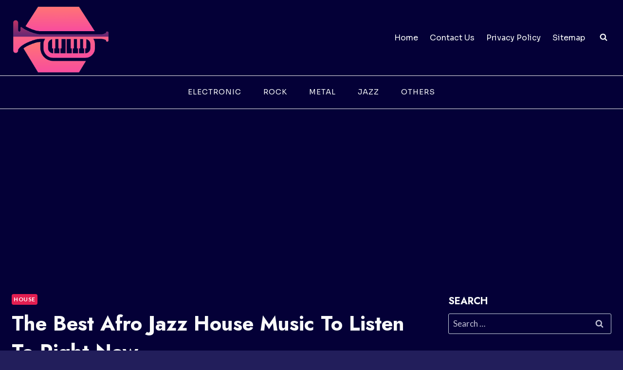

--- FILE ---
content_type: text/html; charset=utf-8
request_url: https://www.google.com/recaptcha/api2/aframe
body_size: 265
content:
<!DOCTYPE HTML><html><head><meta http-equiv="content-type" content="text/html; charset=UTF-8"></head><body><script nonce="Yav6J6xQcibJb1s8DAag7g">/** Anti-fraud and anti-abuse applications only. See google.com/recaptcha */ try{var clients={'sodar':'https://pagead2.googlesyndication.com/pagead/sodar?'};window.addEventListener("message",function(a){try{if(a.source===window.parent){var b=JSON.parse(a.data);var c=clients[b['id']];if(c){var d=document.createElement('img');d.src=c+b['params']+'&rc='+(localStorage.getItem("rc::a")?sessionStorage.getItem("rc::b"):"");window.document.body.appendChild(d);sessionStorage.setItem("rc::e",parseInt(sessionStorage.getItem("rc::e")||0)+1);localStorage.setItem("rc::h",'1769009331092');}}}catch(b){}});window.parent.postMessage("_grecaptcha_ready", "*");}catch(b){}</script></body></html>